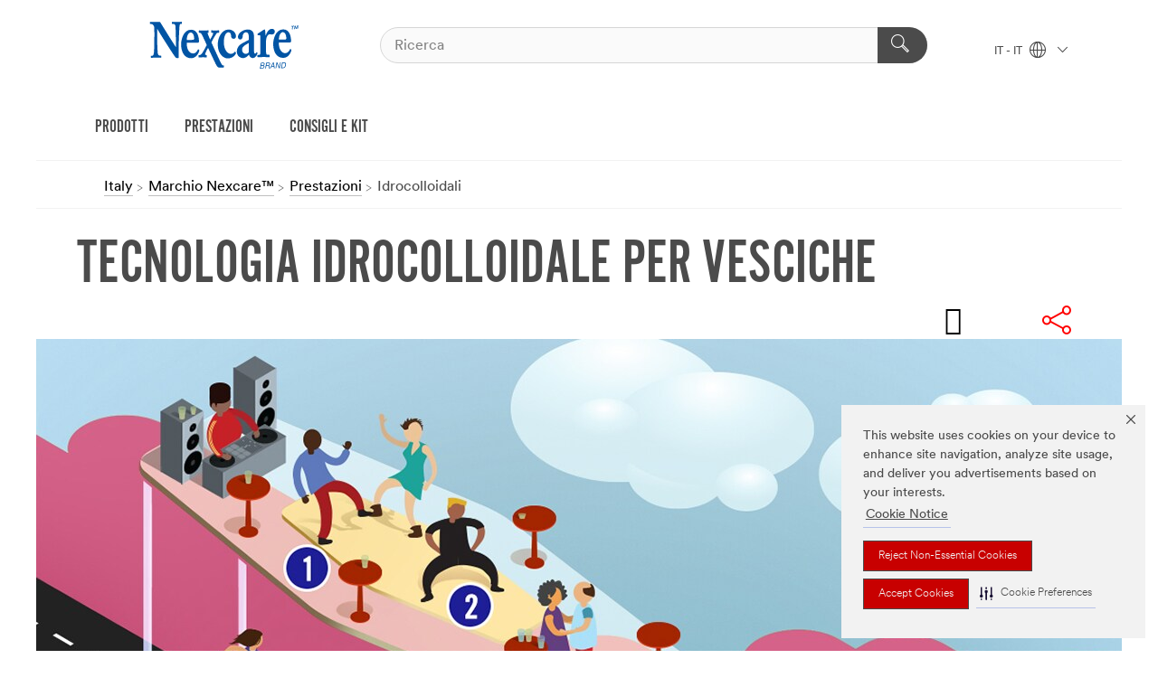

--- FILE ---
content_type: text/html; charset=UTF-8
request_url: https://www.nexcare.it/3M/it_IT/nexcare-eu/performance/hydrocolloid-technology-for-blisters/
body_size: 11228
content:
<!DOCTYPE html>
<html lang="it-IT">
 <head><meta http-equiv="X-UA-Compatible" content="IE=EDGE"><script type="text/javascript" src="https://cdn-prod.securiti.ai/consent/auto_blocking/0638aaa2-354a-44c0-a777-ea4db9f7bf8a/c260ba9e-2456-465a-a3d1-3fc320997f26.js"></script><script>(function(){var s=document.createElement('script');s.src='https://cdn-prod.securiti.ai/consent/cookie-consent-sdk-loader.js';s.setAttribute('data-tenant-uuid', '0638aaa2-354a-44c0-a777-ea4db9f7bf8a');s.setAttribute('data-domain-uuid', 'c260ba9e-2456-465a-a3d1-3fc320997f26');s.setAttribute('data-backend-url', 'https://app.securiti.ai');s.setAttribute('data-skip-css', 'false');s.defer=true;var parent_node=document.head || document.body;parent_node.appendChild(s);})()</script><script src="https://tags.tiqcdn.com/utag/3m/redeploy-gdpr/prod/utag.sync.js"></script><script>if (typeof utag_data == 'undefined') utag_data = {};</script>
<title>Nexcare™ Tecnologia idrocolloidale per vesciche e acne | 3M in Italia</title>
  <meta charset="utf-8">
  <meta name="viewport" content="width=device-width, initial-scale=1.0">
<meta name="DCSext.Brand" content="Nexcare">
<meta name="DCSext.Business" content="Consumer Business Group">
<meta name="DCSext.CDC" content="FP">
<meta name="DCSext.MktExpertise" content="Consumer">
<meta name="DCSext.SubMarket" content="Personal Health Care">
<meta name="DCSext.ewcd_url" content="Z6_79L2HO02K8B9F0ATUKSUJ2IAB2 | Z6_79L2HO02K8B9F0ATUKSUJ2IQS3 | Z6_79L2HO02K8B9F0ATUKSUJ2IQJ2">
<meta name="DCSext.locale" content="it_IT">
<meta name="DCSext.page" content="CBG_Nexcare_EU_Performance_HydrocolloidTechnology">
<meta name="DCSext.platform" content="FUZE">
<meta name="DCSext.site" content="CBG_Nexcare_EU">
<meta name="WT.dcsvid" content="">
<meta name="application-name" content="MMM-ext">
<meta name="dc_coverage" content="IT">
<meta name="description" content="I prodotti Nexcare™ si basano sulla tecnologia idrocolloidale che consente la guarigione di piaghe, incluse ferite e vesciche. Scopri di più qui.">
<meta name="format-detection" content="telephone=no">
<meta http-equiv="cleartype" content="on">
<meta http-equiv="format-detection" content="telephone=no">
<meta http-equiv="imagetoolbar" content="no">
<meta name="mmmsite" content="CBG_Nexcare_EU">
<meta name="mmm:serp" content="https://www.nexcare.it/3M/it_IT/nexcare-eu/performance/hydrocolloid-technology-for-blisters/"/>
<link rel="canonical" href="https://www.nexcare.it/3M/it_IT/nexcare-eu/performance/hydrocolloid-technology-for-blisters/" />
<!--  <PageMap><DataObject type="server"><Attribute name="node">fd-0 | WebSphere_Portal</Attribute>
<Attribute name="placeUniquename">CBG_Nexcare_EU</Attribute>
<Attribute name="sitebreadcrumb">Z6_79L2HO02K8B9F0ATUKSUJ2IAB2 | Z6_79L2HO02K8B9F0ATUKSUJ2IQS3 | Z6_79L2HO02K8B9F0ATUKSUJ2IQJ2</Attribute>
<Attribute name="themeVersion">2025.12</Attribute>
<Attribute name="pageUniquename">CBG_Nexcare_EU_Performance_HydrocolloidTechnology</Attribute>
</DataObject>
<DataObject type="page"><Attribute name="site">Z6_79L2HO02K8B9F0ATUKSUJ2IAB2 | CBG_Nexcare_EU</Attribute>
<Attribute name="currentpage">Z6_79L2HO02K8B9F0ATUKSUJ2IQJ2</Attribute>
<Attribute name="currentuniquename">CBG_Nexcare_EU_Performance_HydrocolloidTechnology</Attribute>
</DataObject>
</PageMap> --><link rel="shortcut icon" type="image/ico" href="/favicon.ico" />
<link rel="apple-touch-icon-precomposed" sizes="57x57" href="/3m_theme_assets/themes/3MTheme/assets/images/unicorn/3M_Bookmark_Icon_57x57.png" />
<link rel="apple-touch-icon-precomposed" sizes="60x60" href="/3m_theme_assets/themes/3MTheme/assets/images/unicorn/3M_Bookmark_Icon_60x60.png" />
<link rel="apple-touch-icon-precomposed" sizes="72x72" href="/3m_theme_assets/themes/3MTheme/assets/images/unicorn/3M_Bookmark_Icon_72x72.png" />
<link rel="apple-touch-icon-precomposed" sizes="76x76" href="/3m_theme_assets/themes/3MTheme/assets/images/unicorn/3M_Bookmark_Icon_76x76.png" />
<link rel="apple-touch-icon-precomposed" sizes="114x114" href="/3m_theme_assets/themes/3MTheme/assets/images/unicorn/3M_Bookmark_Icon_114x114.png" />
<link rel="apple-touch-icon-precomposed" sizes="120x120" href="/3m_theme_assets/themes/3MTheme/assets/images/unicorn/3M_Bookmark_Icon_120x120.png" />
<link rel="apple-touch-icon-precomposed" sizes="144x144" href="/3m_theme_assets/themes/3MTheme/assets/images/unicorn/3M_Bookmark_Icon_144x144.png" />
<link rel="apple-touch-icon-precomposed" sizes="152x152" href="/3m_theme_assets/themes/3MTheme/assets/images/unicorn/3M_Bookmark_Icon_152x152.png" />
<link rel="apple-touch-icon-precomposed" sizes="180x180" href="/3m_theme_assets/themes/3MTheme/assets/images/unicorn/3M_Bookmark_Icon_180x180.png" />
<meta name="msapplication-TileColor" content="#ffffff" />
<meta name="msapplication-square70x70logo" content="/3m_theme_assets/themes/3MTheme/assets/images/unicorn/smalltile.png" />
<meta name="msapplication-square150x150logo" content="/3m_theme_assets/themes/3MTheme/assets/images/unicorn/mediumtile.png" />
<meta name="msapplication-wide310x150logo" content="/3m_theme_assets/themes/3MTheme/assets/images/unicorn/widetile.png" />
<meta name="msapplication-square310x310logo" content="/3m_theme_assets/themes/3MTheme/assets/images/unicorn/largetile.png" />
<link rel="alternate" hreflang="sv-SE" href="https://www.nexcare.3msverige.se/3M/sv_SE/nexcare-eu/performance/hydrocolloid-technology-for-blisters/" /><link rel="alternate" hreflang="da-DK" href="https://www.nexcare.3mdanmark.dk/3M/da_DK/nexcare-eu/performance/hydrocolloid-technology-for-blisters/" /><link rel="alternate" hreflang="it-IT" href="https://www.nexcare.it/3M/it_IT/nexcare-eu/performance/hydrocolloid-technology-for-blisters/" /><link rel="alternate" hreflang="pt-PT" href="https://www.nexcare.3m.com.pt/3M/pt_PT/nexcare-eu/performance/hydrocolloid-technology-for-blisters/" /><link rel="alternate" hreflang="no-NO" href="https://www.nexcare.3mnorge.no/3M/no_NO/nexcare-eu/performance/hydrocolloid-technology-for-blisters/" /><link rel="stylesheet" href="/3m_theme_assets/themes/Iconic/assets/css/build/phoenix.css" />
<link rel="stylesheet" href="/3m_theme_assets/themes/Iconic/assets/css/unicorn-icons.css" />
<link rel="stylesheet" href="/3m_theme_assets/static/MDS/mammoth.css" />
<link rel="stylesheet" href="/3m_theme_assets/themes/Iconic/assets/css/build/lion-nexcare_v7.css" />
<link rel="stylesheet" media="print" href="/3m_theme_assets/themes/Iconic/assets/css/build/unicorn-print.css" />
<link rel="stylesheet" media="print" href="/3m_theme_assets/themes/Iconic/assets/css/build/lion-nexcare_v7-print.css" />
<!--[if IE]><![endif]-->
<!--[if (IE 8)|(IE 7)]>
<script type="text/javascript">
document.getElementById("js-main_style").setAttribute("href", "");
</script>

<![endif]-->
<!--[if lte IE 6]><![endif]-->
<script type="text/javascript" src="/3m_theme_assets/themes/3MTheme/assets/scripts/mmmSettings.js"></script><link rel="stylesheet" href="/3m_theme_assets/themes/3MTheme/assets/css/build/gsn.css" />
<link rel="stylesheet" href="/3m_theme_assets/themes/3MTheme/assets/css/static/MyAccountDropdown/MyAccountDropdown.css" />


<script>(window.BOOMR_mq=window.BOOMR_mq||[]).push(["addVar",{"rua.upush":"false","rua.cpush":"false","rua.upre":"false","rua.cpre":"false","rua.uprl":"false","rua.cprl":"false","rua.cprf":"false","rua.trans":"","rua.cook":"false","rua.ims":"false","rua.ufprl":"false","rua.cfprl":"false","rua.isuxp":"false","rua.texp":"norulematch","rua.ceh":"false","rua.ueh":"false","rua.ieh.st":"0"}]);</script>
                              <script>!function(e){var n="https://s.go-mpulse.net/boomerang/";if("False"=="True")e.BOOMR_config=e.BOOMR_config||{},e.BOOMR_config.PageParams=e.BOOMR_config.PageParams||{},e.BOOMR_config.PageParams.pci=!0,n="https://s2.go-mpulse.net/boomerang/";if(window.BOOMR_API_key="UWRYR-C88R8-XEZDS-AZ97P-LXP2F",function(){function e(){if(!o){var e=document.createElement("script");e.id="boomr-scr-as",e.src=window.BOOMR.url,e.async=!0,i.parentNode.appendChild(e),o=!0}}function t(e){o=!0;var n,t,a,r,d=document,O=window;if(window.BOOMR.snippetMethod=e?"if":"i",t=function(e,n){var t=d.createElement("script");t.id=n||"boomr-if-as",t.src=window.BOOMR.url,BOOMR_lstart=(new Date).getTime(),e=e||d.body,e.appendChild(t)},!window.addEventListener&&window.attachEvent&&navigator.userAgent.match(/MSIE [67]\./))return window.BOOMR.snippetMethod="s",void t(i.parentNode,"boomr-async");a=document.createElement("IFRAME"),a.src="about:blank",a.title="",a.role="presentation",a.loading="eager",r=(a.frameElement||a).style,r.width=0,r.height=0,r.border=0,r.display="none",i.parentNode.appendChild(a);try{O=a.contentWindow,d=O.document.open()}catch(_){n=document.domain,a.src="javascript:var d=document.open();d.domain='"+n+"';void(0);",O=a.contentWindow,d=O.document.open()}if(n)d._boomrl=function(){this.domain=n,t()},d.write("<bo"+"dy onload='document._boomrl();'>");else if(O._boomrl=function(){t()},O.addEventListener)O.addEventListener("load",O._boomrl,!1);else if(O.attachEvent)O.attachEvent("onload",O._boomrl);d.close()}function a(e){window.BOOMR_onload=e&&e.timeStamp||(new Date).getTime()}if(!window.BOOMR||!window.BOOMR.version&&!window.BOOMR.snippetExecuted){window.BOOMR=window.BOOMR||{},window.BOOMR.snippetStart=(new Date).getTime(),window.BOOMR.snippetExecuted=!0,window.BOOMR.snippetVersion=12,window.BOOMR.url=n+"UWRYR-C88R8-XEZDS-AZ97P-LXP2F";var i=document.currentScript||document.getElementsByTagName("script")[0],o=!1,r=document.createElement("link");if(r.relList&&"function"==typeof r.relList.supports&&r.relList.supports("preload")&&"as"in r)window.BOOMR.snippetMethod="p",r.href=window.BOOMR.url,r.rel="preload",r.as="script",r.addEventListener("load",e),r.addEventListener("error",function(){t(!0)}),setTimeout(function(){if(!o)t(!0)},3e3),BOOMR_lstart=(new Date).getTime(),i.parentNode.appendChild(r);else t(!1);if(window.addEventListener)window.addEventListener("load",a,!1);else if(window.attachEvent)window.attachEvent("onload",a)}}(),"".length>0)if(e&&"performance"in e&&e.performance&&"function"==typeof e.performance.setResourceTimingBufferSize)e.performance.setResourceTimingBufferSize();!function(){if(BOOMR=e.BOOMR||{},BOOMR.plugins=BOOMR.plugins||{},!BOOMR.plugins.AK){var n=""=="true"?1:0,t="",a="clnz2wyxhzn4m2lsu4ba-f-9e898aed9-clientnsv4-s.akamaihd.net",i="false"=="true"?2:1,o={"ak.v":"39","ak.cp":"832420","ak.ai":parseInt("281472",10),"ak.ol":"0","ak.cr":9,"ak.ipv":4,"ak.proto":"h2","ak.rid":"56d2779a","ak.r":47358,"ak.a2":n,"ak.m":"dsca","ak.n":"essl","ak.bpcip":"18.219.157.0","ak.cport":49540,"ak.gh":"23.208.24.237","ak.quicv":"","ak.tlsv":"tls1.3","ak.0rtt":"","ak.0rtt.ed":"","ak.csrc":"-","ak.acc":"","ak.t":"1769121538","ak.ak":"hOBiQwZUYzCg5VSAfCLimQ==YLWR15JL5mJX65ZObwYGwhJ+qqTCeBCt0ye20pjUxZxZottu7igW4ZwY/OifnogivBbaElhu4+7qrk8LV5b25UZVOKvitafSm3HWpsvapH0vmdwVKNQ6aL72Xu/p07ycUlbVlCrtwNk7MbuJohkwA0RbIGj1a/ea3fLjogHf7kzQcYZeTCoxr+U/[base64]","ak.pv":"279","ak.dpoabenc":"","ak.tf":i};if(""!==t)o["ak.ruds"]=t;var r={i:!1,av:function(n){var t="http.initiator";if(n&&(!n[t]||"spa_hard"===n[t]))o["ak.feo"]=void 0!==e.aFeoApplied?1:0,BOOMR.addVar(o)},rv:function(){var e=["ak.bpcip","ak.cport","ak.cr","ak.csrc","ak.gh","ak.ipv","ak.m","ak.n","ak.ol","ak.proto","ak.quicv","ak.tlsv","ak.0rtt","ak.0rtt.ed","ak.r","ak.acc","ak.t","ak.tf"];BOOMR.removeVar(e)}};BOOMR.plugins.AK={akVars:o,akDNSPreFetchDomain:a,init:function(){if(!r.i){var e=BOOMR.subscribe;e("before_beacon",r.av,null,null),e("onbeacon",r.rv,null,null),r.i=!0}return this},is_complete:function(){return!0}}}}()}(window);</script></head>
<body class="MMM--bodyContain"><div class="MMM--skipMenu" id="top"><ul class="MMM--skipList"><li><a href="#js-gsnMenu">Vai alla navigazione del IT</a></li><li><a href="#ssnMenu">Vai alla navigazione del Marchio Nexcare™</a></li><li><a href="#pageContent">Vai alla pagina</a></li><li><a href="#js-searchBar">Vai alla ricerca</a></li><li><a href="#help--links">Vai alle informazioni di contatto</a></li><li><a href="/3M/it_IT/nexcare-eu/site-map/">Vai alla mappa del sito</a></li></ul>
</div>

    <div id="js-bodyWrapper" class="MMM--themeWrapper MMM--theme_noHashBG">
        <div class="m-dropdown-list_overlay"></div>
    <nav class="m-nav">      
      <div class="is-header_container h-fitWidth m-header_container">
        <div class="m-header">          
          <a href="/3M/it_IT/nexcare-eu/" aria-label="3M Logo - Opens in a new window" class="is-3MLogo m-header_logo l-smallMarginRight h-linkNoUnderline l-centerVertically" title="Nexcare™ in Italy">
            <img class="h-onDesktop m-header_logoImg" src="/3m_theme_assets/themes/3MTheme/assets/images/lion/nexcare/Nexcare_logo_desktop.svg" alt="Nexcare Logo" />
            <img class="h-notOnDesktop l-img" src="/3m_theme_assets/themes/3MTheme/assets/images/lion/nexcare/Nexcare_logo_desktop.svg" alt="Nexcare Logo" />
          </a>                          

          

<div class="m-header_search l-smallMarginRight">
  <form class="h-fitHeight" id="typeahead-root" action="https://www.nexcare.it/3M/it_IT/p/">
    <input id="js-searchBar" class="m-header_searchbar h-fitWidth h-fitHeight l-centerVertically is-searchbar" name="Ntt" type="search" placeholder="Ricerca" aria-label="Cerca">
    <button class="m-header_searchbutton" type="submit" value="Cerca" aria-label="Cerca">
      <i class="MMM--icn MMM--icn_search color--white"></i>
    </button><input type="hidden" name="rt" value="sa">
  </form>
</div>


          <div style="display: inline-block" class="h-notOnDesktop">
            <div class="m-header_menu l-centerVertically h-notOnDesktop">
              <a href="#" class="h-linkNoUnderline link--dark is-header_menuLink is-collapsed m-header_menuLink" aria-haspopup="true" aria-controls="navOptions" aria-label="Aprire la navigazione" data-openlabel="Aprire la navigazione" data-closelabel="Chiudi">
                <i class="MMM--icn MMM--icn_hamburgerMenu is-header_menuIcon m-header_menuIcn"></i>
              </a>
              <i class="MMM--icn MMM--icn_close link--dark m-header_hiddenIcn m-header_menuIcn"></i>
            </div>
          </div>
          <div class="m-header--fix"></div>
        </div>
                
        
        <div class="m-header-madbar h-notOnDesktop">
          <div class="MAD-Bar">
            <div class="m-account mad-section">
              
            </div>
          </div>
        </div>
                
        <div class="m-header_overlay"></div>
        
        <!-- Profile Management Pop-Up -->

        <div class="is-dropdown h-hidden m-navbar_container">
          <div class="m-navbar_overlay h-fitHeight h-notOnMobile is-overlay h-notOnDesktop"></div>
          <div class="m-navbar">
            <div class="m-navbar_level-1 js-navbar_level-1">

              
              <div class="m-navbar_localization l-centerVertically">
                <a href="#" class="link--dark l-centerVertically is-localeToggle">IT - IT
                  <i class="MMM--icn MMM--icn_localizationGlobe l-centerVertically m-navbar_localGlobe" style="padding-left: 5px;"></i>
                  <i class="MMM--icn MMM--icn_down_arrow h-onDesktop" style="padding-left: 10px; font-size: 11px;"></i></a>
              </div>
              <div id="js-gsnMenu" class="m-navbar_nav">

                
<ul id="navOptions" role="menubar">
<li class="m-navbar_listItem">
        <a href="#" id="navbar_link-prod" class="is-navbar_link m-navbar_link" aria-haspopup="true" aria-expanded="false">PRODOTTI</a>
      </li><li class="m-navbar_listItem">
        <a href="#" id="navbar_link-perf" class="is-navbar_link m-navbar_link" aria-haspopup="true" aria-expanded="false">PRESTAZIONI</a>
      </li><li class="m-navbar_listItem">
        <a href="#" id="navbar_link-tips" class="is-navbar_link m-navbar_link" aria-haspopup="true" aria-expanded="false">CONSIGLI E KIT</a>
      </li>
</ul>
<div class="m-navbar_localOverlay is-localePopUp h-hidden">
  <div class="m-navbar_localPopup m-navbar_popup font--standard" aria-modal="true" role="dialog" aria-label="language switcher dialog">
    <button
      class="m-navbar-localClose m-btn--close color--silver is-close h-notOnDesktop"
      aria-label="Chiudi"><i class="MMM--icn MMM--icn_close"></i></button>
    <div class="font--standard m-navbar_popupTitle">Nexcare™ in Italy</div>
    <form>
      <div class="font--standard m-navbar_popupOptions"><input type="radio" name="locale" value="https://www.nexcare.it/3M/it_IT/nexcare-eu/performance/hydrocolloid-technology-for-blisters/" id="locale-it-it" class="m-radioInput" checked>
      	    <label class="m-radioInput_label" for="locale-it-it">Italiano - IT</label><br></div>
      <a href="https://www.nexcare.com/3M/en_WW/nexcare-global/" aria-label="Cambia Nexcare località" class="link">Cambia Nexcare località</a>
      <button type="submit" value="Invia a" class="m-btn m-btn--red m-navbar_localeSave is-saveLocale">Salva</button>
    </form>
  </div>
  <div class="m-overlay h-onDesktop is-close"></div>
</div>
              </div>
            </div>

            <div class="m-dropdown-list js-navbar_level-2">

              <!-- Dropdown Lists Header -->
<div class="m-dropdown-list_header">
  <button class="m-dropdown-list_backBtn js-dropdown-list_backBtn">
    <i class="MMM--icn MMM--icn_lt2"></i>
  </button>
  <div class="m-dropdown-list_title">
<label id="dropdown-list_prod-title">PRODOTTI</label>
      <label id="dropdown-list_perf-title">PRESTAZIONI</label>
      <label id="dropdown-list_tips-title">CONSIGLI E KIT</label>
      
  </div>
</div><!-- End of the dropdown list header --><ul id="prod-list" class="l-dropdown-list_container" role="menu" aria-hidden="true"><li class="l-dropdown-list" role="menuitem">
      <a href="https://www.nexcare.it/3M/it_IT/p/pc/bandages/" aria-label="Bendaggi" class="MMM--basicLink">
        Bendaggi
      </a>
    </li><li class="l-dropdown-list" role="menuitem">
      <a href="https://www.nexcare.it/3M/it_IT/p/pc/hot-cold-packs/" aria-label="Cuscinetti caldo e freddo" class="MMM--basicLink">
        Cuscinetti caldo e freddo
      </a>
    </li><li class="l-dropdown-list" role="menuitem">
      <a href="https://www.nexcare.it/3M/it_IT/p/pc/skin-care/" aria-label="Cura della pelle" class="MMM--basicLink">
        Cura della pelle
      </a>
    </li><li class="l-dropdown-list" role="menuitem">
      <a href="https://www.nexcare.it/3M/it_IT/p/pc/tapes-wraps/" aria-label="Nastri/Bende" class="MMM--basicLink">
        Nastri/Bende
      </a>
    </li><li class="l-dropdown-list_last-item" role="menuitem"><a class="l-dropdown-list_view-all-prod" href="https://www.nexcare.it/3M/it_IT/p/">Tutti i prodotti</a>     
      <button class="m-btn js-backtoTopBtn">
        <i class="MMM--icn MMM--icn_arrowUp"></i>
      </button>
    </li></ul>
<ul id="perf-list" class="l-dropdown-list_container" role="menu" aria-hidden="true"><li class="l-dropdown-list" role="menuitem">
      <a href="/3M/it_IT/nexcare-eu/performance/sensitive-skin-technology/" aria-label="Tecnologia per pelli sensibili" class="MMM--basicLink">
        Tecnologia per pelli sensibili
      </a>
    </li><li class="l-dropdown-list" role="menuitem">
      <a href="/3M/it_IT/nexcare-eu/performance/waterproof-technology/" aria-label="Tecnologia impermeabile" class="MMM--basicLink">
        Tecnologia impermeabile
      </a>
    </li><li class="l-dropdown-list" role="menuitem">
      <a href="/3M/it_IT/nexcare-eu/performance/hydrocolloid-technology-for-blisters/" aria-label="Tecnologia idrocolloidale" class="isSelected MMM--basicLink">
        Tecnologia idrocolloidale
      </a>
    </li><li class="l-dropdown-list" role="menuitem">
      <a href="/3M/it_IT/nexcare-eu/performance/cushioned-protection-technology/" aria-label="Tecnologia dell'imbottitura" class="MMM--basicLink">
        Tecnologia dell'imbottitura
      </a>
    </li><li class="l-dropdown-list" role="menuitem">
      <a href="/3M/it_IT/nexcare-eu/performance/ask-the-expert/" aria-label="Chiedi agli esperti" class="MMM--basicLink">
        Chiedi agli esperti
      </a>
    </li><li class="l-dropdown-list" role="menuitem">
      <a href="/3M/it_IT/nexcare-eu/performance/" aria-label="Tecnologia prestazioni complessive" class="isInside MMM--basicLink">
        Tecnologia prestazioni complessive
      </a>
    </li><li class="l-dropdown-list_last-item" role="menuitem">     
      <button class="m-btn js-backtoTopBtn">
        <i class="MMM--icn MMM--icn_arrowUp"></i>
      </button>
    </li></ul>
<ul id="tips-list" class="l-dropdown-list_container" role="menu" aria-hidden="true"><li class="l-dropdown-list" role="menuitem">
      <a href="/3M/it_IT/nexcare-eu/tips-and-kits/?key=c-Consigli" aria-label="Consigli" class="MMM--basicLink">
        Consigli
      </a>
    </li><li class="l-dropdown-list" role="menuitem">
      <a href="/3M/it_IT/nexcare-eu/tips-and-kits/?key=c-Kit" aria-label="Kit" class="MMM--basicLink">
        Kit
      </a>
    </li><li class="l-dropdown-list_last-item" role="menuitem">     
      <button class="m-btn js-backtoTopBtn">
        <i class="MMM--icn MMM--icn_arrowUp"></i>
      </button>
    </li></ul>


            </div>            
          </div>
        </div>
      </div>
    </nav>
    <div class="m-navbar_profileOverlay is-profileToggle is-close h-hidden"></div>
    <div class="m-navbar_signInOverlay m-overlay is-signInToggle is-close h-hidden"></div>
<div class="MMM--site-bd">
  <div class="MMM--grids" id="pageContent">
  <div class="MMM--siteNav">
  <div class="MMM--breadcrumbs_theme">
  <ol class="MMM--breadcrumbs-list" itemscope itemtype="https://schema.org/BreadcrumbList"><li itemprop="itemListElement" itemscope itemtype="https://schema.org/ListItem"><a href="https://www.3mitalia.it/3M/it_IT/azienda-it/" itemprop="item"><span itemprop="name">Italy</span></a><i class="MMM--icn MMM--icn_breadcrumb"></i>
          <meta itemprop="position" content="1" /></li><li itemprop="itemListElement" itemscope itemtype="https://schema.org/ListItem"><a href="/3M/it_IT/nexcare-eu/" itemprop="item"><span itemprop="name">Marchio Nexcare™</span></a><i class="MMM--icn MMM--icn_breadcrumb"></i>
          <meta itemprop="position" content="2" /></li><li itemprop="itemListElement" itemscope itemtype="https://schema.org/ListItem"><a href="/3M/it_IT/nexcare-eu/performance/" itemprop="item"><span itemprop="name">Prestazioni</span></a><i class="MMM--icn MMM--icn_breadcrumb"></i>
          <meta itemprop="position" content="3" /></li><li itemprop="itemListElement" itemscope itemtype="https://schema.org/ListItem"><span itemprop="name">Idrocolloidali</span><link itemprop="url" href="/3M/it_IT/nexcare-eu/performance/hydrocolloid-technology-for-blisters/"><meta itemprop="position" content="4" /></li></ol>
  
</div>

        </div><div class="hiddenWidgetsDiv">
	<!-- widgets in this container are hidden in the UI by default -->
	<div class='component-container ibmDndRow hiddenWidgetsContainer id-Z7_79L2HO02K8B9F0ATUKSUJ2IQB4' name='ibmHiddenWidgets' ></div><div style="clear:both"></div>
</div>

<div class="MMM--grids">
  <div class='component-container MMM--grids-col_single MMM--grids-col ibmDndColumn id-Z7_79L2HO02K8B9F0ATUKSUJ2IQB2' name='ibmMainContainer' ><div class='component-control id-Z7_79L2HO02K8B9F0ATUKSUJ2IQB6' ><span id="Z7_79L2HO02K8B9F0ATUKSUJ2IQB6"></span>







































    
    

    
    

    
    
    





    
    
        
            
            <div class="rU-50-SocialShare">





<div class="paul-test"></div>




<!--<div class="rU-50-SocialShare">-->
<div class="MMM--contentWrapper MMM--gapBottom dpl-110120172118770  "  
>
<div class="MMM--contentWrapper_padded">
    
      <div class="MMM--pageSectionTitle MMM--wysiwyg"> 
  

  

  

  
    
    
      <h1 class="MMM--hdg MMM--hdg_1 mix-MMM--hdg_spaced">
          
	TECNOLOGIA IDROCOLLOIDALE PER VESCICHE

      </h1>
    

    

    

    
  

    
  
  
  
  
</div>







<div class="MMM--pageSection MMM--pageSection_noDividers ">
   <div class="MMM--contentPadded">
     <div class="MMM--share-container js-socialShare" style="top:30%;"data-expanded="expanded">
<!-- my test:  data-expanded="true"> -->
      <div class="MMM--share">                         
         
            <div class="MMM--social">Email</div>    
         
         
            <div class="MMM--social">Facebook</div>    
         
         
         
         

         
         
         
         
         
         
      </div> 
     </div>
   </div>
 </div>







</div>
</div>
<!--</div>-->

 <script type="text/javascript">
var mmmsocialShareSettings= {

emailAccessibility:'Email',

facebookAccessibility:'Facebook',

twitterAccessibility:'Twitter',

youtubeAccessibility:'Youtube',

linkedinAccessibility :'Linkedin',

whatsappAccessibility:'Whatsapp',

googleplusAccessibility :'Googleplus',

pinterestAccessibility :'Pinterest',

redditAccessibility :'Reddit',

flickrAccessibility :'Flickr',

vkontakteAccessibility :'VKontakte',

odnoklassnikiAccessibility :'Odnoklassniki'
}
loadPageModule('kungfu/Share/SocialShare1'); 



 </script>

<div style="clear:both;"></div>







</div>
        
        
    

    
        





        







    
</div><div class='component-control id-Z7_79L2HO02KOQ170ABQMRBLUEEQ6' ><span id="Z7_79L2HO02KOQ170ABQMRBLUEEQ6"></span>







































    
    

    
    

    
    
    





    
    
        
            
            


  <div class="MMM--contentWrapper MMM--contentWrapper_hero rH-52-Hero MMM--clear  dpl-1101201721126870"  data-showlabel=""  data-viewTranscript-label="" data-descriptionsOff-label="" data-descriptionsOn-label="">
  





      <div class="MMM--heroCarouselContainer js-heroContainer " data-video-id="">
        <div class="MMM--carouselList">
         <div class="MMM--carouselListItem_heroOnly">
           <div class="js-heroCTA" data-options='{"leftD":"5%","leftT":"5%","topD":"20%","topT":"10%","maxWD":"52%","maxWT":"60%"}'>

  

  <div class="MMM--carouselListItem_hero-inner">

    

      <div class="MMM--heroStaticFigure">

        <picture>
            <!--[if IE 9]><video style="display: none;"><![endif]-->
            
            
             
              <source srcset="/wps/wcm/connect/ec9ad6aa-58e6-4397-bc3a-cb961dade685/hero-nexcare-performance-hydrocolloid_v2.jpg?MOD=AJPERES&amp;CACHEID=ROOTWORKSPACE-ec9ad6aa-58e6-4397-bc3a-cb961dade685-mlIxq1H
" media="(min-width: 960px)" class="MMM--img MMM--img_carousel_hero"/>
            
            
            
            
              <source srcset="/wps/wcm/connect/4126c8ff-2227-46a8-9daa-fdbdaa911c59/hero-nexcare-performance-hydrocolloid_v2.jpg?MOD=AJPERES&amp;CACHEID=ROOTWORKSPACE-4126c8ff-2227-46a8-9daa-fdbdaa911c59-mlIxq1H" media="(min-width: 768px)" class="MMM--img MMM--img_carousel_hero"/>
            
            
            
            
            
            
            
              
              <source srcset="/wps/wcm/connect/10df2181-9327-400b-b0ae-e0837b55092f/hero-nexcare-performance-hydrocolloid_v2.jpg?MOD=AJPERES&amp;CACHEID=ROOTWORKSPACE-10df2181-9327-400b-b0ae-e0837b55092f-mlIxq1H
" media="(min-width: 1px)" class="MMM--img MMM--img_carousel_hero"/>
            
            
            
            
            
            
            <!--[if IE 9]></video><![endif]-->
            <!--[if gte IE 9 | !IE ]><!-->
            <img srcset="/3m_theme_assets/themes/3MTheme/assets/images/compressed/1px.gif" class="MMM--img MMM--img_carousel_hero"  data-alt="Infografica tecnologia idrocolloidale
" alt="Infografica tecnologia idrocolloidale
"/>
            <![endif]-->
            <!--[if lt IE 9]>
            <img src="/wps/wcm/connect/ec9ad6aa-58e6-4397-bc3a-cb961dade685/hero-nexcare-performance-hydrocolloid_v2.jpg?MOD=AJPERES&amp;CACHEID=ROOTWORKSPACE-ec9ad6aa-58e6-4397-bc3a-cb961dade685-mlIxq1H
" class="MMM--img MMM--img_carousel_hero"  alt="Infografica tecnologia idrocolloidale
"/>
            <![endif]-->
        </picture>
        
      </div>

  
<div class="MMM--heroContentWrapper MMM--mixin_sh_1">
  <div class="MMM--heroCarouselButtonPositioner">
    <div class="MMM--heroCarouselButtonPositioner-bd">
      <div class="MMM--heroCarouselButtonContainer" style="left:5%;top:20%;max-width:52%;">

            

  

            
            
      </div>
    </div>
  </div>
</div>

  </div>
</div>

        

         </div>
        </div>




       </div>
       
  







      
  
  </div>
  
  
  <script type="text/javascript">
    loadPageModule('kungfu/Hero/HeroCTA');
  </script>


<script type="text/javascript">
    loadPageModule('kungfu/dropHTML_Lightbox/lightboxTrigger');
 </script>

<link rel="stylesheet" href="/3m_theme_assets/themes/3MTheme/assets/css/build/components_50_series/rH-52-Hero.css"> 

<link rel="stylesheet" href="/3m_theme_assets/themes/3MTheme/assets/css/build/components_50_series/rH-50-CarouselHero.css">

<link rel="stylesheet" href="/3m_theme_assets/themes/3MTheme/assets/css/build/video-transcript.css">
        
        
    

    
        





        







    
</div><div class='component-control id-Z7_79L2HO02K8B9F0ATUKSUJ2IQB7' ><span id="Z7_79L2HO02K8B9F0ATUKSUJ2IQB7"></span>







































    
    

    
    

    
    
    





    
    
        
            
            






<div class="rG-01-Stackable rG-54-Stackable rICO-104-Stackable MMM--contentWrapper MMM--contentWrapper_padded MMM--gapTopMed MMM--gapBottomMed dpl-1101201721123870
"  >








<div class=" 
 MMM--TextColor-sel-Default




















">
<div class="MMM--pageSectionTitle MMM--wysiwyg"> 
  

  

  

  
    
    
      <h2 class="MMM--hdg MMM--hdg_2 mix-MMM--hdg_spaced">
          
	COCCOLE PER LE VESCICHE

      </h2>
    

    

    

    
  

    
  
  
  
  
</div>
</div>

<!-- 3M rICO-104-Stackable-Menu-comp -->
<ul class="MMM--vList MMM--vList_stackable
"><li  class="">



    
     
    <div class="MMM--media MMM--media_stackable">
        
    

    <div class="MMM--media-bd MMM--media-bd_wrap">

           
            
                       
            

            
            
            

            
        

        <div class="MMM--wysiwyg">
            
            
	<p dir="ltr">La nostra tecnologia idrocolloidale assorbente è adatta per il trattamento delle piaghe perché assorbe i liquidi di ferite, vesciche e brufoli, trasformandoli in gel e trattenendoli. Prova i nostri cerotti specifici per vesciche delle dita dei piedi o dei talloni.</p>



            

        </div>
    </div>

    </div>
     

    

</li></ul>









    


</div>





<link rel="stylesheet" href="/3m_theme_assets/themes/3MTheme/assets/css/build/components_50_series/rICO-104-Stackable.css">
<link rel="stylesheet" href="/3m_theme_assets/themes/3MTheme/assets/css/build/components_50_series/rG-54-Stackable.css">
        
        
    

    
        





        







    
</div><div class='component-control id-Z7_79L2HO02K84710AJQT1T542NI3' ><span id="Z7_79L2HO02K84710AJQT1T542NI3"></span>







































    
    

    
    

    
    
    





    
    
        
            
            



  
  <div class="rG-01-Stackable rG-54-Stackable MMM--contentWrapper MMM--contentWrapper_padded MMM--clear  dpl-1101201721137370   "  data-socialopenclose="" >
    





    <div class="MMM--pageSectionTitle MMM--wysiwyg"> 
  
      
  

  

  

  

    
  
        
  
  
  
  
</div>
    
     


    <ul class="MMM--vList MMM--vList_stackable
"><li  class="" >



  
     
    <div class="MMM--media MMM--media_stackable">  
        
        <div class="MMM--media-bd MMM--media-bd_wrap">
          
                     
          

          
          
          

          

          <div class="MMM--wysiwyg">
            
	<p dir="ltr"><span style="font-size:36px;">1</span></p>

<p dir="ltr">La tecnologia idrocolloidale assorbe e trattiene i liquidi di ferite e vesciche, velocizzando la guarigione.</p>

<p dir="ltr">&nbsp;</p>


            
            


    <div class="MMM--gapTop">
    
     
        <a href="https://www.nexcare.it/3M/it_IT/p/pc/bandages/blister-plasters/" class="">Ulteriori informazioni sulla fasciatura per vesciche Nexcare™</a>
    <!--  
 

	<a href="https://www.nexcare.it/3M/it_IT/p/pc/bandages/blister-plasters/" >Ulteriori informazioni sulla fasciatura per vesciche Nexcare&trade;</a>

-->
    
    </div>







<script type="text/javascript">
    loadPageModule('kungfu/dropHTML_Lightbox/lightboxTrigger');
</script>  
            
          </div>
          
            
          
        </div>
    </div>
   
  
</li></ul>
        
    
    


<hr class="MMM--hr" />





     
    
     
  </div>
  

<link rel="stylesheet" href="/3m_theme_assets/themes/3MTheme/assets/css/build/components_50_series/rG-54-Stackable.css">
<link rel="stylesheet" href="/3m_theme_assets/themes/3MTheme/assets/css/build/video-transcript.css">
        
        
    

    
        





        







    
</div><div class='component-control id-Z7_79L2HO02K84710AJQT1T542NL2' ><span id="Z7_79L2HO02K84710AJQT1T542NL2"></span>







































    
    

    
    

    
    
    





    
    
        
            
            



  
  <div class="rG-01-Stackable rG-54-Stackable MMM--contentWrapper MMM--contentWrapper_padded MMM--clear  dpl-1101201721146570   "  data-socialopenclose="" >
    





    <div class="MMM--pageSectionTitle MMM--wysiwyg"> 
  
      
  

  

  

  

    
  
        
  
  
  
  
</div>
    
     


    <ul class="MMM--vList MMM--vList_stackable
"><li  class="" >



  
     
    <div class="MMM--media MMM--media_stackable MMM--media_alt">  
        
        <div class="MMM--media-element">
          
           
          <div class="mix-MMM--img_shadow">

          
            <img src="/wps/wcm/connect/4b82b9db-e31a-48f7-afbe-25359ae2626f/nexcare-performance-hydrocolloid-tooltip-2.jpg?MOD=AJPERES&amp;CACHEID=ROOTWORKSPACE-4b82b9db-e31a-48f7-afbe-25359ae2626f-p0lOal3" alt="tooltip 2" class="MMM--img mix-MMM--img_stack mix-MMM--img_fancy">
          

          

            
            
            
            
          </div>
          
        </div>
        
        <div class="MMM--media-bd MMM--media-bd_wrap">
          
                     
          

          
          
          

          

          <div class="MMM--wysiwyg">
            
	<p dir="ltr"><span style="font-size:36px;">2</span></p>

<p dir="ltr">Lo spesso cuscinetto imbottito allevia il dolore della vescica, consentendoti di indossare nuovamente le scarpe e tornare alle normali attività quotidiane. Il cuscinetto si ammorbidisce man mano che assorbe i fluidi. Questa immagine non ti attira? Pensa che comunque è molto confortevole!</p>


            
            


    <div class="MMM--gapTop">
    
     
        <a href="https://www.nexcare.it/3M/it_IT/p/pc/bandages/blister-plasters/" class="">Ulteriori informazioni sulla fasciatura per vesciche Nexcare™</a>
    <!--  
 

	<a href="https://www.nexcare.it/3M/it_IT/p/pc/bandages/blister-plasters/" >Ulteriori informazioni sulla fasciatura per vesciche Nexcare&trade;</a>

-->
    
    </div>







<script type="text/javascript">
    loadPageModule('kungfu/dropHTML_Lightbox/lightboxTrigger');
</script>  
            
          </div>
          
            
          
        </div>
    </div>
   
  
</li></ul>
        
    
    


<hr class="MMM--hr" />





     
    
     
  </div>
  

<link rel="stylesheet" href="/3m_theme_assets/themes/3MTheme/assets/css/build/components_50_series/rG-54-Stackable.css">
<link rel="stylesheet" href="/3m_theme_assets/themes/3MTheme/assets/css/build/video-transcript.css">
        
        
    

    
        





        







    
</div><div class='component-control id-Z7_79L2HO02K84710AJQT1T542N75' ><span id="Z7_79L2HO02K84710AJQT1T542N75"></span>







































    
    

    
    

    
    
    





    
    
        
            
            



  
  <div class="rG-01-Stackable rG-54-Stackable MMM--contentWrapper MMM--contentWrapper_padded MMM--clear MMM--gapBottomMed dpl-1101201721157570   "  data-socialopenclose="" >
    





    <div class="MMM--pageSectionTitle MMM--wysiwyg"> 
  
      
  

  

  

  

    
  
        
  
  
  
  
</div>
    
     


    <ul class="MMM--vList MMM--vList_stackable
"><li  class="" >



  
     
    <div class="MMM--media MMM--media_stackable">  
        
        <div class="MMM--media-bd MMM--media-bd_wrap">
          
                     
          

          
          
          

          

          <div class="MMM--wysiwyg">
            
	<p dir="ltr"><span style="font-size:36px;">3</span></p>

<p dir="ltr">Questa pellicola sottile è stata sviluppata dai nostri scienziati per allungarsi e adattarsi alle forme del corpo come una "seconda pelle", anche durante la tua corsa quotidiana.</p>


            
            


    <div class="MMM--gapTop">
    
     
        <a href="https://www.nexcare.it/3M/it_IT/p/pc/bandages/blister-plasters/" class="">Vedi tutti i prodotti con questa tecnologia</a>
    <!--  
 

	<a href="https://www.nexcare.it/3M/it_IT/p/pc/bandages/blister-plasters/" >Vedi tutti i prodotti con questa tecnologia</a>

-->
    
    </div>







<script type="text/javascript">
    loadPageModule('kungfu/dropHTML_Lightbox/lightboxTrigger');
</script>  
            
          </div>
          
            
          
        </div>
    </div>
   
  
</li></ul>
        
    
    






     
    
     
  </div>
  

<link rel="stylesheet" href="/3m_theme_assets/themes/3MTheme/assets/css/build/components_50_series/rG-54-Stackable.css">
<link rel="stylesheet" href="/3m_theme_assets/themes/3MTheme/assets/css/build/video-transcript.css">
        
        
    

    
        





        







    
</div><div class='component-control id-Z7_79L2HO02K8B9F0ATUKSUJ2IQR4' ><span id="Z7_79L2HO02K8B9F0ATUKSUJ2IQR4"></span>







































    
    

    
    

    
    
    





    
    
        
            
            

  



        
        
    

    
        





        







    
</div><div class='component-control id-Z7_79L2HO02K8B9F0ATUKSUJ2IQR6' ><span id="Z7_79L2HO02K8B9F0ATUKSUJ2IQR6"></span>







































    
    

    
    

    
    
    





    
    
        
            
            
        
        
    

    
        





        







    
</div><div class='component-control id-Z7_79L2HO02KGRSC0QQHQ1MR8QPJ0' ><span id="Z7_79L2HO02KGRSC0QQHQ1MR8QPJ0"></span>







































    
    

    
    

    
    
    





    
    
        
            
            

  







<link rel="stylesheet" href="/3m_theme_assets/themes/3MTheme/assets/css/build/components_50_series/rG-89-Disclaimer.css">



        
        
    

    
        





        







    
</div><div class='component-control id-Z7_79L2HO02K8B9F0ATUKSUJ2IQR5' ><span id="Z7_79L2HO02K8B9F0ATUKSUJ2IQR5"></span>







































    
    

    
    

    
    
    





    
    
        
            
            


   



        
        
    

    
        





        







    
</div></div></div>
</div>
  </div><script>loadPriorityModule('kungfu/customFonts/loader');</script><script src="https://use.typekit.net/prb0ppo.js"></script><div class="m-footer">


<div class="m-footer_container">
        <ul class="m-footer_categories">
        
      
    <li class="m-footer_category">
      <a id="prod_ftr" role="button" class="m-footer_expHead link--dark is-expandable" aria-expanded="false" aria-controls="prod_ftr--links">PRODOTTI</a>
      <ul id="prod_ftr--links" class="m-footer-expLinks" aria-labelledby="prod_ftr">
      <li class="m-footer-link">
              <a href="https://www.nexcare.it/3M/it_IT/p/pc/bandages/" title="Bendaggi" aria-label="Bendaggi" class="link--dark">Bendaggi</a>
            </li><li class="m-footer-link">
              <a href="https://www.nexcare.it/3M/it_IT/p/pc/hot-cold-packs/" title="Cuscinetti caldo e freddo" aria-label="Cuscinetti caldo e freddo" class="link--dark">Cuscinetti caldo e freddo</a>
            </li><li class="m-footer-link">
              <a href="https://www.nexcare.it/3M/it_IT/p/pc/skin-care/" title="Cura della pelle" aria-label="Cura della pelle" class="link--dark">Cura della pelle</a>
            </li><li class="m-footer-link">
              <a href="https://www.nexcare.it/3M/it_IT/p/pc/tapes-wraps/" title="Nastri/Bende" aria-label="Nastri/Bende" class="link--dark">Nastri/Bende</a>
            </li><li class="m-footer-link">
              <a href="https://www.nexcare.it/3M/it_IT/p/" title="Tutti i prodotti" aria-label="Tutti i prodotti" class="link--dark">Tutti i prodotti</a>
            </li>
      </ul>
    </li>
    
      
    <li class="m-footer_category">
      <a id="perf_ftr" role="button" class="m-footer_expHead link--dark is-expandable" aria-expanded="false" aria-controls="perf_ftr--links">PRESTAZIONI</a>
      <ul id="perf_ftr--links" class="m-footer-expLinks" aria-labelledby="perf_ftr">
      <li class="m-footer-link">
              <a href="/3M/it_IT/nexcare-eu/performance/sensitive-skin-technology/" title="Tecnologia per pelli sensibili" aria-label="Tecnologia per pelli sensibili" class="link--dark">Tecnologia per pelli sensibili</a>
            </li><li class="m-footer-link">
              <a href="/3M/it_IT/nexcare-eu/performance/waterproof-technology/" title="Tecnologia impermeabile" aria-label="Tecnologia impermeabile" class="link--dark">Tecnologia impermeabile</a>
            </li><li class="m-footer-link">
              <a href="/3M/it_IT/nexcare-eu/performance/hydrocolloid-technology-for-blisters/" title="Tecnologia idrocolloidale" aria-label="Tecnologia idrocolloidale" class="isSelected link--dark">Tecnologia idrocolloidale</a>
            </li><li class="m-footer-link">
              <a href="/3M/it_IT/nexcare-eu/performance/cushioned-protection-technology/" title="Tecnologia dell'imbottitura" aria-label="Tecnologia dell'imbottitura" class="link--dark">Tecnologia dell'imbottitura</a>
            </li><li class="m-footer-link">
              <a href="/3M/it_IT/nexcare-eu/performance/ask-the-expert/" title="Chiedi agli esperti" aria-label="Chiedi agli esperti" class="link--dark">Chiedi agli esperti</a>
            </li><li class="m-footer-link">
              <a href="/3M/it_IT/nexcare-eu/performance/" title="Tecnologia prestazioni complessive" aria-label="Tecnologia prestazioni complessive" class="isInside link--dark">Tecnologia prestazioni complessive</a>
            </li>
      </ul>
    </li>
    
      
    <li class="m-footer_category">
      <a id="tips_ftr" role="button" class="m-footer_expHead link--dark is-expandable" aria-expanded="false" aria-controls="tips_ftr--links">CONSIGLI E KIT</a>
      <ul id="tips_ftr--links" class="m-footer-expLinks" aria-labelledby="tips_ftr">
      <li class="m-footer-link">
              <a href="/3M/it_IT/nexcare-eu/tips-and-kits/?key=c-Consigli" title="Consigli" aria-label="Consigli" class="link--dark">Consigli</a>
            </li><li class="m-footer-link">
              <a href="/3M/it_IT/nexcare-eu/tips-and-kits/?key=c-Kit" title="Kit" aria-label="Kit" class="link--dark">Kit</a>
            </li>
      </ul>
    </li>
    
      
    <li class="m-footer_category">
      <a id="help" role="button" class="m-footer_expHead link--dark is-expandable" aria-expanded="false" aria-controls="help--links">Supporto</a>
      <ul id="help--links" class="m-footer-expLinks" aria-labelledby="help">
      <li class="m-footer-link">
              <a href="/3M/it_IT/nexcare-eu/contact-us/" title="Contattaci" aria-label="Contattaci - Opens in a new window" class="link--dark">Contattaci</a>
            </li><li class="m-footer-link">
              <a href="/3M/it_IT/nexcare-eu/site-map/" title="Mappa del sito" aria-label="Mappa del sito" class="link--dark">Mappa del sito</a>
            </li>
      </ul>
    </li>
    
    </ul>
    
<div class="m-footer_legal">
 
  <div class="m-footer_legal--logo">
    <a class="h-linkNoUnderline" href="/3M/it_IT/nexcare-eu/" aria-label="3M Logo - Opens in a new window" target="_self">
    <img src="/3m_theme_assets/themes/3MTheme/assets/images/unicorn/Logo_mobile.png" alt="Nexcare Logo" />
    </a>
  </div>
 
  <div>
    <div class="m-footer_legalLinks">
<a href="https://www.3mitalia.it/3M/it_IT/azienda-it/informazioni-legali/" class="m-footer_legalLink" title="Informazioni Legali" aria-label="Informazioni Legali - Opens in a new window">Informazioni Legali</a><div class="m-footer_legalSpan">|</div><a href="https://www.3mitalia.it/3M/it_IT/azienda-it/legge-privacy/" class="m-footer_legalLink" title="Legge sulla Privacy" aria-label="Legge sulla Privacy - Opens in a new window">Legge sulla Privacy</a><div class="m-footer_legalSpan">|</div><a href="https://multimedia.3m.com/mws/media/2536481O/3m-italy-accessibility-statement.pdf" class="m-footer_legalLink" title="Dichiarazione di Accessibilità" aria-label="Dichiarazione di Accessibilità - Opens in a new window">Dichiarazione di Accessibilità</a><div class="m-footer_legalSpan">|</div><a href="#" class="js-gdprPrefs m-footer_legalLink" title="Preferenze cookie" aria-label="Preferenze cookie">Preferenze cookie</a>
    </div>
    <div class="m-footer_copyRight">&copy; 3M 2026. Tutti i diritti sono riservati.</div> 
  </div>
</div>
  <div class="m-footer_socialContainer">
    <div class="m-footer_heading link--dark h-notOnTablet h-notOnMobile">NEXCARE™</div>
    <ul class="m-footer-social">
	  
          <li lang="en"><a class="m-footer-socialIcn" href="https://twitter.com/nexcare" title="X" aria-label="X - Opens in a new window" target="_blank">
            <i class="MMM--socialIcn MMM--socialIcn_twitter color--iconGray"><span class="m-footer-socialIcn--outline"></span></i></a></li>
          
          <li lang="en"><a class="m-footer-socialIcn" href="https://www.youtube.com/user/nexcare" title="YouTube" aria-label="YouTube - Opens in a new window" target="_blank">
            <i class="MMM--socialIcn MMM--socialIcn_youtube color--iconGray"><span class="m-footer-socialIcn--outline"></span></i></a></li>
          
          <li lang="en"><a class="m-footer-socialIcn" href="https://www.facebook.com/nexcare" title="Facebook" aria-label="Facebook - Opens in a new window" target="_blank">
            <i class="MMM--socialIcn MMM--socialIcn_facebook color--iconGray"><span class="m-footer-socialIcn--outline"></span></i></a></li>
          
          <li lang="en"><a class="m-footer-socialIcn" href="https://www.instagram.com/nexcare" title="Instagram" aria-label="Instagram - Opens in a new window" target="_blank">
            <i class="MMM--socialIcn MMM--socialIcn_instagram color--iconGray"><span class="m-footer-socialIcn--outline"></span></i></a></li>
                    		  
    </ul>
  
       <div class="m-footer_disclosure">I marchi sopra elencati sono marchi di 3M</div>
       
  </div>
</div>
        
</div><script type="text/javascript" src="/wps/wcm/connect/English/Group+A/CORP_CustomScripts_Shared/CommerceConnectorScript/CommerceConnectorScript-JS?presentationtemplate=3M Design Patterns/PT%20-%20JS&subtype=javascript"></script>
    
<script src="/3m_theme_assets/themes/3MTheme/assets/scripts/build/require_config.js"></script>
<script>
SETTINGS.PLACEUN = "CBG_Nexcare_EU";
        SETTINGS.LOCALE = "it_IT";
        SETTINGS.openExternalLinks = true;
        SETTINGS.svgBorder = true;
        SETTINGS.theme = 'unicorn';
        SETTINGS.transparentLogo = "/3m_theme_assets/themes/3MTheme/assets/images/unicorn/Logo_Mobile_Transparent.png";
        SETTINGS.tweetTemplate = 'url={url}';
        SETTINGS.sfBeacon = false;
        SETTINGS.environment = 'prod';
        SETTINGS.uID = '';
        SETTINGS.APP_VERSION = '3.183.1';
        SETTINGS.typeAhead = false;
        SETTINGS.WS_URI = 'https://www.3m.com/3M/en_US/WCMPlaceSelector/helper/?m=ws&c=helperCallback&oid=';
        SETTINGS.TEALIUM = "redeploy-gdpr";
        SETTINGS.esTypeAhead = {enabled: false};
        SETTINGS.esTypeAheadTranslations = { productsTitle: 'Best Matching Products', suggestionsTitle: 'Search Suggestions', options: 'Options Available', productnumber: 'Product Number', partnumber: 'Part Number', mmmId: '3M ID', legId: 'Previous 3M Stock', upc: 'UPC', nationalstocknumber: 'NSN', catalogId: '3M Catalog ID', repeatId: 'Repeat ID', pdf: 'PDF', excel: 'Excel', word: 'Word', ppt: 'PPT'};
        SETTINGS.fontSettings = {'kitID': 'prb0ppo'};
        SETTINGS.txt_close = 'Chiudi';

(function (context) {
        var require = context.require;
        var requirejs = context.requirejs;
        var define = context.define;

        require.config({
            baseUrl: SETTINGS.SCRIPT_PATH,
            // Params to append to the end of each js file request
            urlArgs: 'v=' + SETTINGS.APP_VERSION + (SETTINGS.CACHE_BUSTER != '' ? '&bust=' + SETTINGS.CACHE_BUSTER : ''),
            // Timeout to load each js file, in seconds
            waitSeconds: 120
        });

        /**
         * Set route and kick off RequireJs, which begins loading of scripts starting from main.js
         */
        require(['main'], function(app){
            require(pageLevelJS);
        });

    }(MMMRequire));
</script>
<script type="text/javascript" src="/3m_theme_assets/static/typeAhead/typeAheadV1.js"></script>
  <!-- [Edge-Cache-Tag: e9c161a2-0a56-4744-92e8-6257bcce171f, e4cea14d-02a4-49c2-9ccc-95cb9f86f7ba, 2ede5e43-aa4a-4c1f-bd99-015e5f13b9bc, af839b74-b528-4e94-9486-f3bda0640e45, 13899468-68a0-4ddc-8e5f-e9335baf3db5, z6_79l2ho02k8b9f0atuksuj2iqj2, a5a3db0d-a2a0-4999-905e-4cdf635f916a, 066b3406-1ae8-4b51-8b57-3f6c22d6b293, a5fa4562-f4d5-49f5-a9a3-8729866a46a7, 50a9da12-e51a-4062-b0ab-383c014db1e2, bd77071f-faa6-4072-b649-61d48108a597, e516ce7a-fb9c-419c-8c12-f75748dafaea, 05ce9c28-f0a7-4a9d-90db-6375654b5e71, fdc3a4c5-8160-4950-b12c-8a4f5e5dcd37, 6869d2a6-8b89-4268-b32d-8c78c2df6986, 53490ef6-d1bb-42a8-a562-91fb1f786781, 43aa91f7-41e9-48c3-95c1-34ff7c4bfcc2, cb917624-efb3-435d-9f9d-4b54464a9405, dfc4c2d6-73a5-47fa-aee1-1d3431e25b01, 67d4fdd1-f8fc-42d7-8ca2-208041b75970, e1e5e4f3-d825-4476-aabb-9ab8fc52acfc, 6a50cb1d-01bb-472c-ad55-6c4b1ccde25e, 92baa7b8-9082-4b56-b086-d50a7b0c11fe, 188727b1-4ae5-4531-86b8-d6173e13c4e7, a9b1734f-9582-4d6e-9ed6-6ba32073ea82, 51dfa564-58af-4f3d-ab18-c3dd998e153b, d67df8dd-7219-448f-a5da-2cfc9556bdac, 08fbaa91-8aff-478f-ae8b-0c3c51a54a78, cdd2eb95-255f-42b7-b7e5-5ba2695ef886, fd-0] -->
</body>
</html>

--- FILE ---
content_type: image/svg+xml
request_url: https://www.nexcare.it/3m_theme_assets/themes/3MTheme/assets/images/unicorn/Gradient%20Bar.svg
body_size: 1375
content:
<?xml version="1.0" encoding="utf-8"?>
<!DOCTYPE svg PUBLIC "-//W3C//DTD SVG 1.1//EN" "http://www.w3.org/Graphics/SVG/1.1/DTD/svg11.dtd">
<svg version="1.1" id="masthead_svg" xmlns="http://www.w3.org/2000/svg" xmlns:xlink="http://www.w3.org/1999/xlink" x="0px" y="0px" viewBox="0 0 1280 10" enable-background="new 0 0 1280 10" preserveAspectRatio="none">

	<linearGradient id="mastGradient" x1="0%" y1="0%" x2="100%" y2="0%">
		<stop stop-color="rgb(10,117,231)" offset="0%" id="left">
			<animate attributeName="stop-color" dur="30s" values="rgb(159,53,147);rgb(10,117,231);rgb(58,126,192);rgb(97,197,191);rgb(0,150,128);rgb(108,130,69);rgb(205,219,40);rgb(255,199,8);rgb(236,30,36);rgb(184,32,37);rgb(243,124,32);rgb(159,53,147);" repeatCount="indefinite" />
		</stop>
		<stop stop-color="rgb(0,150,128)" offset="100%" id="right">
			<animate attributeName="stop-color" dur="30s" values="rgb(10,117,231);rgb(58,126,192);rgb(97,197,191);rgb(0,150,128);rgb(108,130,69);rgb(205,219,40);rgb(255,199,8);rgb(236,30,36);rgb(184,32,37);rgb(243,124,32);rgb(159,53,147);rgb(10,117,231);" repeatCount="indefinite" />
		</stop>
	</linearGradient>
	<rect id="masthead" x="0" y="0" width="100%" height="100%" style="fill:url(#mastGradient)" />
</svg>




--- FILE ---
content_type: image/svg+xml
request_url: https://www.nexcare.it/3m_theme_assets/themes/3MTheme/assets/images/unicorn/GradientBar.svg
body_size: 1508
content:
<?xml version="1.0" encoding="utf-8"?>
<!DOCTYPE svg PUBLIC "-//W3C//DTD SVG 1.1//EN" "http://www.w3.org/Graphics/SVG/1.1/DTD/svg11.dtd">
<svg version="1.1" id="masthead_svg" xmlns="http://www.w3.org/2000/svg" xmlns:xlink="http://www.w3.org/1999/xlink" x="0px" y="0px" viewBox="0 0 1280 10" enable-background="new 0 0 1280 10" preserveAspectRatio="none">
	
	<style>
		@keyframes leftGradient {
			0% { stop-color: rgb(159,53,147); }
			9% { stop-color: rgb(10,117,231); }
			18% { stop-color: rgb(58,126,192); }
			27% { stop-color: rgb(97,197,191); }
			36% { stop-color: rgb(0,150,128); }
			45% { stop-color: rgb(108,130,69); }
			54% { stop-color: rgb(205,219,40); }
			63% { stop-color: rgb(255,199,8); }
			72% { stop-color: rgb(236,30,36); }
			81% { stop-color: rgb(184,32,37); }
			90% { stop-color: rgb(243,124,32); }
			100% { stop-color: rgb(159,53,147); }
		}
		@-webkit-keyframes leftGradient {
			0% { stop-color: rgb(159,53,147); }
			9% { stop-color: rgb(10,117,231); }
			18% { stop-color: rgb(58,126,192); }
			27% { stop-color: rgb(97,197,191); }
			36% { stop-color: rgb(0,150,128); }
			45% { stop-color: rgb(108,130,69); }
			54% { stop-color: rgb(205,219,40); }
			63% { stop-color: rgb(255,199,8); }
			72% { stop-color: rgb(236,30,36); }
			81% { stop-color: rgb(184,32,37); }
			90% { stop-color: rgb(243,124,32); }
			100% { stop-color: rgb(159,53,147); }
		}
		@-moz-keyframes leftGradient {
			0% { stop-color: rgb(159,53,147); }
			9% { stop-color: rgb(10,117,231); }
			18% { stop-color: rgb(58,126,192); }
			27% { stop-color: rgb(97,197,191); }
			36% { stop-color: rgb(0,150,128); }
			45% { stop-color: rgb(108,130,69); }
			54% { stop-color: rgb(205,219,40); }
			63% { stop-color: rgb(255,199,8); }
			72% { stop-color: rgb(236,30,36); }
			81% { stop-color: rgb(184,32,37); }
			90% { stop-color: rgb(243,124,32); }
			100% { stop-color: rgb(159,53,147); }
		}
		@keyframes rightGradient {
			0% { stop-color: rgb(10,117,231); }
			9% { stop-color: rgb(58,126,192); }
			18% { stop-color: rgb(97,197,191); }
			27% { stop-color: rgb(0,150,128); }
			36% { stop-color: rgb(108,130,69); }
			45% { stop-color: rgb(205,219,40); }
			54% { stop-color: rgb(255,199,8); }
			63% { stop-color: rgb(236,30,36); }
			72% { stop-color: rgb(184,32,37); }
			81% { stop-color: rgb(243,124,32); }
			90% { stop-color: rgb(159,53,147); }
			100% { stop-color: rgb(10,117,231); }
		}
		@-webkit-keyframes rightGradient {
			0% { stop-color: rgb(10,117,231); }
			9% { stop-color: rgb(58,126,192); }
			18% { stop-color: rgb(97,197,191); }
			27% { stop-color: rgb(0,150,128); }
			36% { stop-color: rgb(108,130,69); }
			45% { stop-color: rgb(205,219,40); }
			54% { stop-color: rgb(255,199,8); }
			63% { stop-color: rgb(236,30,36); }
			72% { stop-color: rgb(184,32,37); }
			81% { stop-color: rgb(243,124,32); }
			90% { stop-color: rgb(159,53,147); }
			100% { stop-color: rgb(10,117,231); }
		}
		@-moz-keyframes rightGradient {
			0% { stop-color: rgb(10,117,231); }
			9% { stop-color: rgb(58,126,192); }
			18% { stop-color: rgb(97,197,191); }
			27% { stop-color: rgb(0,150,128); }
			36% { stop-color: rgb(108,130,69); }
			45% { stop-color: rgb(205,219,40); }
			54% { stop-color: rgb(255,199,8); }
			63% { stop-color: rgb(236,30,36); }
			72% { stop-color: rgb(184,32,37); }
			81% { stop-color: rgb(243,124,32); }
			90% { stop-color: rgb(159,53,147); }
			100% { stop-color: rgb(10,117,231); }
		}
		
		#left { -webkit-animation: leftGradient 30s infinite; animation: leftGradient 30s infinite; }
		#right { -webkit-animation: rightGradient 30s infinite; animation: rightGradient 30s infinite; }
	</style>

	<linearGradient id="mastGradient" x1="0%" y1="0%" x2="100%" y2="0%">
		<stop stop-color="rgb(236,30,36)" offset="0%" id="left"></stop>
		<stop stop-color="rgb(243,124,32)" offset="100%" id="right"></stop>
	</linearGradient>
	<rect id="masthead" x="0" y="0" width="100%" height="100%" style="fill:url(#mastGradient)" />
</svg>


